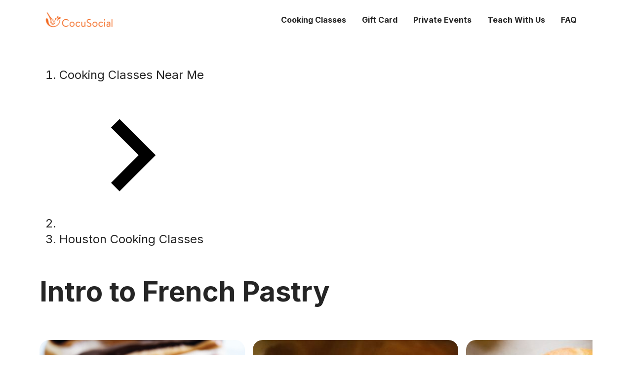

--- FILE ---
content_type: text/html;charset=UTF-8
request_url: https://cocusocial.com/newevent/Houston_Intro-to-French-Pastry_Aug-22
body_size: 10749
content:
<!DOCTYPE html><html lang="en"><head>
  <link rel="preconnect" href="https://fonts.gstatic.com/" crossorigin="anonymous">
  <link rel="stylesheet" as="style" onload="this.rel='stylesheet'" href="https://fonts.googleapis.com/css2?family=Inter:ital,wght@0,400;0,500;0,600;0,700;0,800;1,400&amp;display=swap">

  <meta charset="UTF-8">
  <meta name="referrer" content="no-referrer">
  <link rel="icon" type="image/svg+xml" href="/favicon.png">
  <meta name="viewport" content="width=device-width, initial-scale=1.0">
  <title>Intro to French Pastry Cooking Class in Houston</title>
  <!-- fb share meta -->
  <meta property="og:title" content="CocuSocial">
  <meta property="og:description" content=": Discover a different culinary experience">
  <meta property="og:image" content="https://www.cocusocial.com/assets/img/ccsocial-logo.png">
  <!-- End fb share meta -->
  <meta name="google-site-verification" content="5rv747PqdiyT67KrSmcbu_SRU_A6dJLxnj8agrYTxLg">

  <!-- Google Analytics -->
  
  <!-- End Google Analytics -->
  <!-- Google Tag Manager -->
  
  <!-- End Tag Manager -->
  <!-- Google tag (gtag.js) -->
  
  

  <!-- Mixpanel -->
  <!-- 
   -->
  <!-- End Mixpanel -->
  
  <link rel="stylesheet" href="/assets/index-76c0fcef.css">
<style data-emotion="css-global" data-s=""></style><style data-emotion="css-global" data-s=""></style><style data-emotion="css-global" data-s=""></style><style data-emotion="css-global" data-s=""></style><style data-emotion="css" data-s=""></style><link rel="canonical" href="https://cocusocial.com/newevent/Houston_Intro-to-French-Pastry_Aug-22" data-rh="true"><meta name="description" content="Be transported to Paris for an afternoon of learning the art of French Pastry!  In this memorable, hands-on class, you will learn the art of Pâte à Choux, known as Choux pastry. Choux has the reputation for being difficult, but it’s surprisingly simple! Our Pastry Chef Instructor will take you through a detailed demonstration, before you will be guided step-by-step in replicating how to make the perfect choux dough, piping, and baking to create Eclairs and Cream Puffs (Profiteroles)!  You will learn to make an easy vanilla and lemon curd for filling and decorating your desserts.  Master these easy recipes and you can make many pastries most bakers are scared to try! 
 No experience is required! We provide all the equipment and ingredients, most of which are easy to find at local markets if you don't already have them in your home kitchen. Our events are casual and meant to be fun and instructive, not hardcore. This class is designed to be just as fun for the cooking enthusiast who wants to be a part of every step as it is for the first-timer who's happier observing and assisting (or taste testing). Please arrive 15 minutes early so that class can start on time.  " data-rh="true"><meta rel="x-prerender-render-id" content="a015758e-def6-43db-bcf4-2bddac7c7005" />
			<meta rel="x-prerender-render-at" content="2026-01-27T22:41:04.690Z" /><meta rel="x-prerender-request-id" content="00c0375f-f3fc-4bd6-8655-48a178617fb9" />
      		<meta rel="x-prerender-request-at" content="2026-01-31T01:31:17.403Z" /></head>

<body><access-widget-ui data-acsb="" class="notranslate"></access-widget-ui><a href="https://accessibe.com/blog/knowledgebase/screen-reader-guide" target="_blank" rel="noopener" tabindex="-1" data-acsb="sr-trigger" data-acsb-sr-only="true" class="acsb-sr-only" style="position: absolute; width: 200px; height: 1px; margin-top: -1px; z-index: -1; border: 0px; top: 0px; left: 0px; overflow: hidden; outline: 0px;">Accessibility Screen-Reader Guide, Feedback, and Issue Reporting | New window</a><access-widget-ui data-acsb="skipLinks" class="notranslate"></access-widget-ui><access-widget-ui data-acsb="" class="notranslate"></access-widget-ui><access-widget-ui data-acsb="" class="notranslate"></access-widget-ui>
  <!-- Google Tag Manager (noscript) -->
  <noscript><iframe src="https://www.googletagmanager.com/ns.html?id=GTM-TNNNGS3" height="0" width="0"
      style="display:none;visibility:hidden"></iframe></noscript>
  <!-- End Google Tag Manager (noscript) -->
  <div id="root"><div class="flex flex-col min-h-100vh "><div class="fixed top-0 left-0 w-full z-1000" style="background-color: rgb(255, 255, 255);"><div class="h-80px container flex items-center justify-between"><div><a class="cursor-pointer" href="/"><img src="/assets/logo-color-642728b6.png" class="w-140px h-48px md:flex w-160px h-48px object-contain"></a></div><div class="flex items-center justify-end"><div class="items-center text-16px font-bold hidden xl:flex"><div><div aria-haspopup="true" class="mx-16px leading-50px cursor-pointer hover:text-[#FF6B00]">Cooking Classes</div></div><a class="mx-16px leading-50px cursor-pointer hover:text-primary " href="/gift-card">Gift Card</a><a class="mx-16px leading-50px cursor-pointer hover:text-primary " href="/private-event">Private Events</a><a class="mx-16px leading-50px cursor-pointer hover:text-primary " href="/become-partner-instructor">Teach With Us</a><a class="mx-16px leading-50px cursor-pointer hover:text-primary " href="/faq">FAQ</a></div><div class="hidden lg:flex"><svg class="MuiSvgIcon-root MuiSvgIcon-fontSizeMedium ml-16px cursor-pointer hover:text-[#FF6B00] css-vubbuv" focusable="false" aria-hidden="true" viewBox="0 0 24 24" data-testid="MenuOpenIcon"><path d="M3 18h13v-2H3zm0-5h10v-2H3zm0-7v2h13V6zm18 9.59L17.42 12 21 8.41 19.59 7l-5 5 5 5z"></path></svg></div><div class="flex lg:hidden"><svg class="MuiSvgIcon-root MuiSvgIcon-fontSizeMedium ml-16px cursor-pointer hover:text-[#FF6B00] !text-40px css-vubbuv" focusable="false" aria-hidden="true" viewBox="0 0 24 24" data-testid="MenuIcon"><path d="M3 18h18v-2H3zm0-5h18v-2H3zm0-7v2h18V6z"></path></svg></div></div></div></div><div class="flex-1"><div class="mt-80px"><div class="container text-14px leading-16px pt-16px md:py-32px md:text-24px md:leading-32px md:flex md:items-center md:justify-between"><nav class="MuiTypography-root MuiTypography-body1 MuiBreadcrumbs-root css-1n67ubh" aria-label="breadcrumb"><ol class="MuiBreadcrumbs-ol css-nhb8h9"><li class="MuiBreadcrumbs-li"><a class="MuiTypography-root MuiTypography-inherit MuiLink-root MuiLink-underlineHover css-10edtzh" href="/">Cooking Classes Near Me</a></li><li aria-hidden="true" class="MuiBreadcrumbs-separator css-3mf706"><svg class="MuiSvgIcon-root MuiSvgIcon-colorSecondary MuiSvgIcon-fontSizeMedium css-7lo6x9" focusable="false" aria-hidden="true" viewBox="0 0 24 24" data-testid="NavigateNextIcon"><path d="M10 6 8.59 7.41 13.17 12l-4.58 4.59L10 18l6-6z"></path></svg></li><li class="MuiBreadcrumbs-li"><a class="MuiTypography-root MuiTypography-inherit MuiLink-root MuiLink-underlineHover css-e8v85q" href="/cooking-classes/Houston">Houston Cooking Classes</a></li></ol></nav></div><div class="container text-18px leading-24px"><h1 class="text-40px leading-48px my-24px md:text-56px md:leading-68px md:mt-0 md:mb-64px font-bold">Intro to French Pastry</h1><div class="swiper swiper-initialized swiper-horizontal detail-swiper swiper-backface-hidden"><div class="swiper-wrapper"><div class="swiper-slide swiper-slide-active" style="width: 416px; margin-right: 16px;"><div class="pb-[100%]"><img src="https://dwqrfnl5pkyls.cloudfront.net/products/1704960068376-imgS1568665449768-Untitled%20design%20%2888%29.pngimgE" class="absolute top-0 left-0 w-full h-full object-cover rounded-20px"></div></div><div class="swiper-slide swiper-slide-next" style="width: 416px; margin-right: 16px;"><div class="pb-[100%]"><img src="https://dwqrfnl5pkyls.cloudfront.net/products/1704960068390-imgS41557YRFJTU1566C128B7A-190.jpgimgE" class="absolute top-0 left-0 w-full h-full object-cover rounded-20px"></div></div><div class="swiper-slide" style="width: 416px; margin-right: 16px;"><div class="pb-[100%]"><img src="https://dwqrfnl5pkyls.cloudfront.net/products/1704960082933-imgS41557YRFJTU1566C128B7A-homemade-cream-puffs-7-600x900.jpgimgE" class="absolute top-0 left-0 w-full h-full object-cover rounded-20px"></div></div><div class="swiper-slide" style="width: 416px; margin-right: 16px;"><div class="pb-[100%]"><img src="https://dwqrfnl5pkyls.cloudfront.net/products/1704960104347-imgS1570649926297-1570202171291-Webp.net-compress-image%20%281%29.jpgimgE" class="absolute top-0 left-0 w-full h-full object-cover rounded-20px"></div></div><div class="swiper-slide" style="width: 416px; margin-right: 16px;"><div class="pb-[100%]"><img src="https://dwqrfnl5pkyls.cloudfront.net/products/1704960125723-imgS41557YRFJTU1566C128B7A-Gougeres-2.jpgimgE" class="absolute top-0 left-0 w-full h-full object-cover rounded-20px"></div></div></div><div class="swiper-button-prev swiper-button-disabled"></div><div class="swiper-button-next"></div></div><div class="mt-24px flex flex-col md:flex-row md:items-start md:mt-80px"><div class="md:w-[calc(100%-496px)]"><div class="text-24px leading-28px md:text-32px md:leading-40px mb-24px font-bold">Description</div><div class="MuiCollapse-root MuiCollapse-vertical css-1y954hi" style="min-height: 130px;"><div class="MuiCollapse-wrapper MuiCollapse-vertical css-hboir5"><div class="MuiCollapse-wrapperInner MuiCollapse-vertical css-8atqhb"><style>p {margin: 0;} p + p{margin-top: 26px;}</style><div class="text-18px leading-26px"><p>Be transported to Paris for an afternoon of learning the art of French Pastry! <br> <br>In this memorable, hands-on class, you will learn the art of Pâte à Choux, known as Choux pastry. Choux has the reputation for being difficult, but it’s surprisingly simple! Our Pastry Chef Instructor will take you through a detailed demonstration, before you will be guided step-by-step in replicating how to make the perfect choux dough, piping, and baking to create Eclairs and Cream Puffs (Profiteroles)!  You will learn to make an easy vanilla and lemon curd for filling and decorating your desserts.  Master these easy recipes and you can make many pastries most bakers are scared to try! 
<br> <br>No experience is required! We provide all the equipment and ingredients, most of which are easy to find at local markets if you don’t already have them in your home kitchen. Our events are casual and meant to be fun and instructive, not hardcore. This class is designed to be just as fun for the cooking enthusiast who wants to be a part of every step as it is for the first-timer who’s happier observing and assisting (or taste testing).<br> <br>Please arrive 15 minutes early so that class can start on time.  </p></div></div></div></div><span class="MuiTypography-root MuiTypography-body1 css-8hk6bo">Read More</span><div class="text-24px leading-28px md:text-32px md:leading-40px mb-24px font-bold mt-64px">What this class looks like</div><div class="mt-24px grid grid-cols-2 gap-24px"><div class="bg-[#F4F3EF] rounded-20px px-24px py-16px flex items-center justify-between flex-col md:flex-row"><svg class="MuiSvgIcon-root MuiSvgIcon-fontSizeMedium css-8cqusc" focusable="false" aria-hidden="true" viewBox="0 0 24 24" data-testid="PeopleAltOutlinedIcon"><path d="M16.67 13.13C18.04 14.06 19 15.32 19 17v3h4v-3c0-2.18-3.57-3.47-6.33-3.87M15 12c2.21 0 4-1.79 4-4s-1.79-4-4-4c-.47 0-.91.1-1.33.24C14.5 5.27 15 6.58 15 8s-.5 2.73-1.33 3.76c.42.14.86.24 1.33.24m-6 0c2.21 0 4-1.79 4-4s-1.79-4-4-4-4 1.79-4 4 1.79 4 4 4m0-6c1.1 0 2 .9 2 2s-.9 2-2 2-2-.9-2-2 .9-2 2-2m0 7c-2.67 0-8 1.34-8 4v3h16v-3c0-2.66-5.33-4-8-4m6 5H3v-.99C3.2 16.29 6.3 15 9 15s5.8 1.29 6 2z"></path></svg><div class="text-18px leading-24px mt-16px md:mt-0"><div class="font-semibold text-center md:text-right">12 - 26</div><div class="mt-4px text-center">Group size</div></div></div><div class="bg-[#F4F3EF] rounded-20px px-24px py-16px flex items-center justify-between flex-col md:flex-row"><svg class="MuiSvgIcon-root MuiSvgIcon-fontSizeMedium css-8cqusc" focusable="false" aria-hidden="true" viewBox="0 0 24 24" data-testid="TimelapseOutlinedIcon"><path d="M16.24 7.75c-1.17-1.17-2.7-1.76-4.24-1.76v6l-4.24 4.24c2.34 2.34 6.14 2.34 8.49 0 2.34-2.34 2.34-6.14-.01-8.48M12 1.99c-5.52 0-10 4.48-10 10s4.48 10 10 10 10-4.48 10-10-4.48-10-10-10m0 18c-4.42 0-8-3.58-8-8s3.58-8 8-8 8 3.58 8 8-3.58 8-8 8"></path></svg><div class="text-18px leading-24px mt-16px md:mt-0"><div class="font-semibold text-center md:text-right">2 hours</div><div class="mt-4px text-center">Duration</div></div></div><div class="bg-[#F4F3EF] rounded-20px px-24px py-16px flex items-center justify-between flex-col md:flex-row"><svg class="MuiSvgIcon-root MuiSvgIcon-fontSizeMedium css-8cqusc" focusable="false" aria-hidden="true" viewBox="0 0 24 24" data-testid="CardMembershipOutlinedIcon"><path d="M20 2H4c-1.11 0-2 .89-2 2v11c0 1.11.89 2 2 2h4v5l4-2 4 2v-5h4c1.11 0 2-.89 2-2V4c0-1.11-.89-2-2-2m0 13H4v-2h16zm0-5H4V4h16z"></path></svg><div class="text-18px leading-24px mt-16px md:mt-0"><div class="font-semibold text-center md:text-right">All Level</div><div class="mt-4px text-center">Class level</div></div></div><div class="bg-[#F4F3EF] rounded-20px px-24px py-16px flex items-center justify-between flex-col md:flex-row"><svg class="MuiSvgIcon-root MuiSvgIcon-fontSizeMedium css-8cqusc" focusable="false" aria-hidden="true" viewBox="0 0 24 24" data-testid="MicrowaveOutlinedIcon"><path d="M20 4H4c-1.1 0-2 .9-2 2v12c0 1.1.9 2 2 2h16c1.1 0 2-.9 2-2V6c0-1.1-.9-2-2-2M4 6h10v12H4zm16 12h-4V6h4zm-1-9h-2V7h2zm-1 4c-.55 0-1-.45-1-1s.45-1 1-1 1 .45 1 1-.45 1-1 1m0 4c-.55 0-1-.45-1-1s.45-1 1-1 1 .45 1 1-.45 1-1 1m-7.75-1c-.79 0-1.37-.38-1.79-.66-.33-.22-.52-.34-.71-.34-.37 0-.8.41-.95.61l-1.42-1.42c.35-.4 1.21-1.19 2.37-1.19.8 0 1.39.39 1.81.67.31.21.51.33.69.33.37 0 .8-.41.95-.61l1.42 1.42c-.36.4-1.21 1.19-2.37 1.19m0-5c-.79 0-1.37-.38-1.79-.66-.33-.22-.52-.34-.71-.34-.37 0-.8.41-.95.61L5.37 9.19C5.73 8.79 6.59 8 7.75 8c.8 0 1.39.39 1.81.67.31.21.51.33.69.33.37 0 .8-.41.95-.61l1.42 1.42c-.36.4-1.21 1.19-2.37 1.19"></path></svg><div class="text-18px leading-24px mt-16px md:mt-0"><div class="font-semibold text-center md:text-right">We provide</div><div class="mt-4px text-center hidden md:block">Equipment and ingredients</div><div class="mt-4px text-center block md:hidden">Tools</div></div></div></div><div class="text-24px leading-28px md:text-32px md:leading-40px mb-24px font-bold mt-64px">Any dietary restrictions</div><div class="grid grid-cols-1 md:grid-cols-2 gap-x-24px gap-y-16px mt-24px"><div class="flex items-center"><svg class="MuiSvgIcon-root MuiSvgIcon-fontSizeMedium css-8cqusc" focusable="false" aria-hidden="true" viewBox="0 0 24 24" data-testid="RadioButtonUncheckedOutlinedIcon"><path d="M12 2C6.48 2 2 6.48 2 12s4.48 10 10 10 10-4.48 10-10S17.52 2 12 2m0 18c-4.42 0-8-3.58-8-8s3.58-8 8-8 8 3.58 8 8-3.58 8-8 8"></path></svg><div class="ml-10px text-18px font-semibold leading-24px">Vegetarian friendly</div></div><div class="flex items-center"><svg class="MuiSvgIcon-root MuiSvgIcon-fontSizeMedium css-8cqusc" focusable="false" aria-hidden="true" viewBox="0 0 24 24" data-testid="RadioButtonUncheckedOutlinedIcon"><path d="M12 2C6.48 2 2 6.48 2 12s4.48 10 10 10 10-4.48 10-10S17.52 2 12 2m0 18c-4.42 0-8-3.58-8-8s3.58-8 8-8 8 3.58 8 8-3.58 8-8 8"></path></svg><div class="ml-10px text-18px font-semibold leading-24px">Nut free</div></div><div class="flex items-center"><svg class="MuiSvgIcon-root MuiSvgIcon-fontSizeMedium css-8cqusc" focusable="false" aria-hidden="true" viewBox="0 0 24 24" data-testid="RadioButtonUncheckedOutlinedIcon"><path d="M12 2C6.48 2 2 6.48 2 12s4.48 10 10 10 10-4.48 10-10S17.52 2 12 2m0 18c-4.42 0-8-3.58-8-8s3.58-8 8-8 8 3.58 8 8-3.58 8-8 8"></path></svg><div class="ml-10px text-18px font-semibold leading-24px">Gluten free</div></div><div class="flex items-center"><svg class="MuiSvgIcon-root MuiSvgIcon-fontSizeMedium css-8cqusc" focusable="false" aria-hidden="true" viewBox="0 0 24 24" data-testid="RadioButtonUncheckedOutlinedIcon"><path d="M12 2C6.48 2 2 6.48 2 12s4.48 10 10 10 10-4.48 10-10S17.52 2 12 2m0 18c-4.42 0-8-3.58-8-8s3.58-8 8-8 8 3.58 8 8-3.58 8-8 8"></path></svg><div class="ml-10px text-18px font-semibold leading-24px">Kosher friendly</div></div><div class="flex items-center"><svg class="MuiSvgIcon-root MuiSvgIcon-fontSizeMedium css-8cqusc" focusable="false" aria-hidden="true" viewBox="0 0 24 24" data-testid="RadioButtonUncheckedOutlinedIcon"><path d="M12 2C6.48 2 2 6.48 2 12s4.48 10 10 10 10-4.48 10-10S17.52 2 12 2m0 18c-4.42 0-8-3.58-8-8s3.58-8 8-8 8 3.58 8 8-3.58 8-8 8"></path></svg><div class="ml-10px text-18px font-semibold leading-24px">Dairy free</div></div><div class="flex items-center"><svg class="MuiSvgIcon-root MuiSvgIcon-fontSizeMedium css-8cqusc" focusable="false" aria-hidden="true" viewBox="0 0 24 24" data-testid="CheckCircleOutlineOutlinedIcon"><path d="M12 2C6.48 2 2 6.48 2 12s4.48 10 10 10 10-4.48 10-10S17.52 2 12 2m0 18c-4.41 0-8-3.59-8-8s3.59-8 8-8 8 3.59 8 8-3.59 8-8 8m4.59-12.42L10 14.17l-2.59-2.58L6 13l4 4 8-8z"></path></svg><div class="ml-10px text-18px font-semibold leading-24px">Fish free</div></div><div class="flex items-center"><svg class="MuiSvgIcon-root MuiSvgIcon-fontSizeMedium css-8cqusc" focusable="false" aria-hidden="true" viewBox="0 0 24 24" data-testid="RadioButtonUncheckedOutlinedIcon"><path d="M12 2C6.48 2 2 6.48 2 12s4.48 10 10 10 10-4.48 10-10S17.52 2 12 2m0 18c-4.42 0-8-3.58-8-8s3.58-8 8-8 8 3.58 8 8-3.58 8-8 8"></path></svg><div class="ml-10px text-18px font-semibold leading-24px">Egg free</div></div><div class="flex items-center"><svg class="MuiSvgIcon-root MuiSvgIcon-fontSizeMedium css-8cqusc" focusable="false" aria-hidden="true" viewBox="0 0 24 24" data-testid="CheckCircleOutlineOutlinedIcon"><path d="M12 2C6.48 2 2 6.48 2 12s4.48 10 10 10 10-4.48 10-10S17.52 2 12 2m0 18c-4.41 0-8-3.59-8-8s3.59-8 8-8 8 3.59 8 8-3.59 8-8 8m4.59-12.42L10 14.17l-2.59-2.58L6 13l4 4 8-8z"></path></svg><div class="ml-10px text-18px font-semibold leading-24px">Shellfish free</div></div><div class="flex items-center"><svg class="MuiSvgIcon-root MuiSvgIcon-fontSizeMedium css-8cqusc" focusable="false" aria-hidden="true" viewBox="0 0 24 24" data-testid="RadioButtonUncheckedOutlinedIcon"><path d="M12 2C6.48 2 2 6.48 2 12s4.48 10 10 10 10-4.48 10-10S17.52 2 12 2m0 18c-4.42 0-8-3.58-8-8s3.58-8 8-8 8 3.58 8 8-3.58 8-8 8"></path></svg><div class="ml-10px text-18px font-semibold leading-24px">Vegan friendly</div></div></div><div class="text-24px leading-28px md:text-32px md:leading-40px mb-24px font-bold mt-64px">Meet your chef instructor</div><div class="mt-24px flex"><div class="MuiAvatar-root MuiAvatar-circular MuiAvatar-colorDefault css-c5fb7j"><svg class="MuiSvgIcon-root MuiSvgIcon-fontSizeMedium MuiAvatar-fallback css-13y7ul3" focusable="false" aria-hidden="true" viewBox="0 0 24 24" data-testid="PersonIcon"><path d="M12 12c2.21 0 4-1.79 4-4s-1.79-4-4-4-4 1.79-4 4 1.79 4 4 4zm0 2c-2.67 0-8 1.34-8 4v2h16v-2c0-2.66-5.33-4-8-4z"></path></svg></div><div class="ml-24px"><div class="mb-8px text-18px leading-26px"><div class="MuiCollapse-root MuiCollapse-vertical css-1y954hi" style="min-height: 130px;"><div class="MuiCollapse-wrapper MuiCollapse-vertical css-hboir5"><div class="MuiCollapse-wrapperInner MuiCollapse-vertical css-8atqhb"><style>p {margin: 0;} p + p{margin-top: 26px;}</style><div class="text-18px leading-26px">Chef Ashley grew up in a large Italian family, where cooking was the center of their lives. At the age of 15, she was working her very first job in a sushi restaurant in Los Angeles. She graduated with honors from the Art Institute of Austin before moving on to become the sous chef of multiple country clubs.  Chef Ashley still travels regularly to hone her craft and learn more about food, culture, and how those two intersect.  Her sole goal in life is to teach people not only how to make food, but to remind them that a meal is never just a meal. It's how people come together. </div></div></div></div><span class="MuiTypography-root MuiTypography-body1 css-8hk6bo">Read More</span></div><div class="flex"><a class="MuiTypography-root MuiTypography-inherit MuiLink-root MuiLink-underlineAlways flex items-center css-yyjzj9" href="/cooking-classes/Houston/chefs/Ashley/9x6aFBcq9"><span>View all experiences hosted by Chef Ashley</span><svg class="MuiSvgIcon-root MuiSvgIcon-fontSizeMedium css-vubbuv" focusable="false" aria-hidden="true" viewBox="0 0 24 24" data-testid="ChevronRightRoundedIcon"><path d="M9.29 6.71c-.39.39-.39 1.02 0 1.41L13.17 12l-3.88 3.88c-.39.39-.39 1.02 0 1.41.39.39 1.02.39 1.41 0l4.59-4.59c.39-.39.39-1.02 0-1.41L10.7 6.7c-.38-.38-1.02-.38-1.41.01"></path></svg></a></div></div></div><div class="text-24px leading-28px md:text-32px md:leading-40px mb-24px font-bold mt-64px">Where the class will be</div><div class="bg-[#F4F3EF] rounded-20px overflow-hidden"><div class="rounded-20px" style="height: 400px; width: 100%;"><div class="relative h-full w-full"><iframe width="100%" height="100%" loading="lazy" src="https://www.google.com/maps/embed/v1/place?key=AIzaSyBi-7G31en8jgPohj-VZV3e4Zx3josh6LI&amp;language=en&amp;q=AC+Hotel+by+Marriott+Houston+Downtown+(723+Main+Street,+Houston,+TX+77002)&amp;center=29.7584982,-95.3633897"></iframe></div></div><div class="p-16px flex items-center"><div class="MuiAvatar-root MuiAvatar-circular MuiAvatar-colorDefault css-1jpk7z6"><svg class="MuiSvgIcon-root MuiSvgIcon-fontSizeMedium MuiAvatar-fallback css-13y7ul3" focusable="false" aria-hidden="true" viewBox="0 0 24 24" data-testid="PersonIcon"><path d="M12 12c2.21 0 4-1.79 4-4s-1.79-4-4-4-4 1.79-4 4 1.79 4 4 4zm0 2c-2.67 0-8 1.34-8 4v2h16v-2c0-2.66-5.33-4-8-4z"></path></svg></div><div><div class="text-18px leading-24px font-semibold">AC Hotel by Marriott Houston Downtown</div><div class="text-18px leading-24px mt-4px">723 Main Street, Houston, TX 77002</div></div></div></div><div class="mt-24px mb-8px"><div class="MuiCollapse-root MuiCollapse-vertical css-1y954hi" style="min-height: 130px;"><div class="MuiCollapse-wrapper MuiCollapse-vertical css-hboir5"><div class="MuiCollapse-wrapperInner MuiCollapse-vertical css-8atqhb"><style>p {margin: 0;} p + p{margin-top: 26px;}</style><div class="text-18px leading-26px">Ideally situated near the Midtown area and attractions like Minute Maid Park, our hotel is tailor-made for creative, entrepreneurial spirits looking to focus, be present and connect with others. Modern guest rooms are designed with clean lines and a neutral color palette and feature complimentary Wi-Fi, plush beds, TVs with streaming capabilities and premium toiletries in the bathroom. Begin your day with a European breakfast at AC Kitchen or visit the AC Lounge nightly for tapas and drinks. A 24-hour fitness center enables you to keep healthy during your downtown hotel stay, and an on-site business center enables you to handle work-related tasks with ease.</div></div></div></div><span class="MuiTypography-root MuiTypography-body1 css-8hk6bo">Read More</span></div><div class="flex"><a class="MuiTypography-root MuiTypography-inherit MuiLink-root MuiLink-underlineAlways flex items-center css-yyjzj9" href="/cooking-classes/Houston/venues/Central-Business-District/JzRBfXzh_"><span>View all experiences hosted here</span><svg class="MuiSvgIcon-root MuiSvgIcon-fontSizeMedium css-vubbuv" focusable="false" aria-hidden="true" viewBox="0 0 24 24" data-testid="ChevronRightRoundedIcon"><path d="M9.29 6.71c-.39.39-.39 1.02 0 1.41L13.17 12l-3.88 3.88c-.39.39-.39 1.02 0 1.41.39.39 1.02.39 1.41 0l4.59-4.59c.39-.39.39-1.02 0-1.41L10.7 6.7c-.38-.38-1.02-.38-1.41.01"></path></svg></a></div><div class="text-24px leading-28px md:text-32px md:leading-40px mb-24px font-bold mt-64px">Guest requirement</div><div class="mt-24px">The nature of our classes are set up so that booking parties will work together during class, sharing both ingredients and equipment. Outside drinks are not allowed and drinks are NOT included in the ticket price.  Drinks will be available for purchase at the bar. 21+ only. </div><div class="text-24px leading-28px md:text-32px md:leading-40px mb-24px font-bold mt-64px">Cancellation policy</div><div class="mt-24px"><span class="mr-6px">Reschedule request have to be made at least 48 hours before the class for groups of less than 6 people and 14 days for groups of 6 people or more. Cancellations are not permitted and tickets are non-refundable.</span><a class="MuiTypography-root MuiTypography-inherit MuiLink-root MuiLink-underlineAlways css-1dusu6u" href="https://cocusocial.com/terms-of-use" target="_blank" rel="noreferrer">See terms and policy.</a></div></div><div class="hidden md:block sticky top-100px"><div class="w-full h-full md:w-432px md:h-auto md:ml-64px flex flex-col"><div class="block md:hidden pt-24px px-24px pb-16px flex items-center"><button class="MuiButtonBase-root MuiIconButton-root MuiIconButton-colorSecondary MuiIconButton-sizeMedium css-1r5ivae" tabindex="0" type="button"><svg class="MuiSvgIcon-root MuiSvgIcon-fontSizeMedium css-vubbuv" focusable="false" aria-hidden="true" viewBox="0 0 24 24" data-testid="KeyboardArrowLeftRoundedIcon"><path d="M14.71 15.88 10.83 12l3.88-3.88c.39-.39.39-1.02 0-1.41a.9959.9959 0 0 0-1.41 0L8.71 11.3c-.39.39-.39 1.02 0 1.41l4.59 4.59c.39.39 1.02.39 1.41 0 .38-.39.39-1.03 0-1.42"></path></svg><span class="MuiTouchRipple-root css-w0pj6f"></span></button><div class="mx-auto text-24px leading-28px font-bold pr-32px">Select dates</div></div><div class="px-24px py-40px bg-[#E5DBCE] flex-1 md:rounded-20px"><div class="items-end mb-24px hidden md:flex"><div class="text-32px leading-40px font-extrabold">$59</div><div class="ml-6px text-[#757575] line-through mb-3px">$84</div><div class="ml-8px mb-3px">/ Person</div></div><div class="mb-4px text-18px leading-30px font-semibold">Date and Time</div><div class="MuiFormControl-root MuiFormControl-fullWidth MuiTextField-root css-feqhe6"><div class="MuiInputBase-root MuiOutlinedInput-root MuiInputBase-colorPrimary Mui-disabled MuiInputBase-fullWidth MuiInputBase-formControl css-1kvw123"><div role="combobox" aria-controls=":r5:" aria-disabled="true" aria-expanded="false" aria-haspopup="listbox" aria-labelledby=":r4:" id=":r4:" class="MuiSelect-select MuiSelect-outlined Mui-disabled MuiInputBase-input MuiOutlinedInput-input Mui-disabled css-1h0v6s4"><span class="notranslate">​</span></div><input aria-invalid="false" aria-hidden="true" tabindex="-1" disabled="" class="MuiSelect-nativeInput css-1k3x8v3" placeholder="Date and Time" value="Houston_Intro-to-French-Pastry_Aug-22"><svg class="MuiSvgIcon-root MuiSvgIcon-fontSizeMedium MuiSelect-icon MuiSelect-iconOutlined Mui-disabled css-1636szt" focusable="false" aria-hidden="true" viewBox="0 0 24 24" data-testid="ArrowDropDownIcon"><path d="M7 10l5 5 5-5z"></path></svg><fieldset aria-hidden="true" class="MuiOutlinedInput-notchedOutline css-igs3ac"><legend class="css-ihdtdm"><span class="notranslate">​</span></legend></fieldset></div></div><div class="mt-24px mb-4px text-18px leading-30px font-semibold">Number of guests</div><div class="MuiFormControl-root MuiFormControl-fullWidth MuiTextField-root css-feqhe6"><div class="MuiInputBase-root MuiOutlinedInput-root MuiInputBase-colorPrimary MuiInputBase-fullWidth MuiInputBase-formControl css-1kvw123"><div tabindex="0" role="combobox" aria-controls=":r7:" aria-expanded="false" aria-haspopup="listbox" aria-labelledby=":r6:" id=":r6:" class="MuiSelect-select MuiSelect-outlined MuiInputBase-input MuiOutlinedInput-input css-1h0v6s4">1 guest</div><input aria-invalid="false" aria-hidden="true" tabindex="-1" class="MuiSelect-nativeInput css-1k3x8v3" placeholder="Number of guests" value="1"><svg class="MuiSvgIcon-root MuiSvgIcon-fontSizeMedium MuiSelect-icon MuiSelect-iconOutlined css-1636szt" focusable="false" aria-hidden="true" viewBox="0 0 24 24" data-testid="ArrowDropDownIcon"><path d="M7 10l5 5 5-5z"></path></svg><fieldset aria-hidden="true" class="MuiOutlinedInput-notchedOutline css-igs3ac"><legend class="css-ihdtdm"><span class="notranslate">​</span></legend></fieldset></div></div><div class="mt-24px text-18px leading-30px font-semibold">📍AC Hotel by Marriott Houston Downtown (723 Main Street, Houston, TX 77002)</div><div class="hidden md:block mt-24px"><button class="MuiButtonBase-root MuiButton-root MuiLoadingButton-root MuiButton-contained MuiButton-containedPrimary MuiButton-sizeMedium MuiButton-containedSizeMedium MuiButton-colorPrimary MuiButton-disableElevation MuiButton-fullWidth MuiButton-root MuiLoadingButton-root MuiButton-contained MuiButton-containedPrimary MuiButton-sizeMedium MuiButton-containedSizeMedium MuiButton-colorPrimary MuiButton-disableElevation MuiButton-fullWidth css-1ryylo2" tabindex="0" type="button" id=":r8:">Book Now<span class="MuiTouchRipple-root css-w0pj6f"></span></button></div><div class="mt-24px flex items-center md:justify-center"><a href="https://www.facebook.com/sharer/sharer.php?u=https://cocusocial.com/newevent/Houston_Intro-to-French-Pastry_Aug-22&amp;amp;src=sdkpreparse" target="_blank" rel="noreferrer" class="flex items-center justify-center sibling:ml-16px" style="background-color: white; width: 48px; height: 48px; border-radius: 48px;"><img class="w-2/5 h-2/5 object-contain" src="/assets/facebook-0aeb0fb1.svg" alt=""></a><a href="https://twitter.com/intent/tweet?text=Intro%20to%20French%20Pastry%20-%20CocuSocial - https://cocusocial.com/newevent/Houston_Intro-to-French-Pastry_Aug-22" target="_blank" rel="noreferrer" class="flex items-center justify-center sibling:ml-16px" style="background-color: white; width: 48px; height: 48px; border-radius: 48px;"><img class="w-2/5 h-2/5 object-contain" src="/assets/twitter-ddba3101.svg" alt=""></a></div></div><div class="w-full bg-white px-24px py-16px flex items-center justify-between block md:hidden"><div class="flex items-end"><div class="text-32px leading-40px font-extrabold">$59</div><div class="ml-6px text-[#757575] line-through mb-3px">$84</div><div class="ml-8px mb-3px">/ Person</div></div><button class="MuiButtonBase-root MuiButton-root MuiLoadingButton-root MuiButton-contained MuiButton-containedPrimary MuiButton-sizeMedium MuiButton-containedSizeMedium MuiButton-colorPrimary MuiButton-disableElevation MuiButton-root MuiLoadingButton-root MuiButton-contained MuiButton-containedPrimary MuiButton-sizeMedium MuiButton-containedSizeMedium MuiButton-colorPrimary MuiButton-disableElevation css-1iqs4ng" tabindex="0" type="button" id=":r9:">Book Now<span class="MuiTouchRipple-root css-w0pj6f"></span></button></div></div></div></div><div class="text-40px leading-48px mt-64px mb-24px md:text-56px md:leading-68px md:mt-80px md:mb-40px font-bold text-center">You may also like</div><div class="grid grid-cols-1 gap-40px md:grid-cols-2 lg:grid-cols-3 lg:gap-x-24px lg:gap-y-40px xl:grid-cols-4 mb-80px"><a class="rounded-20px relative" href="/newevent/Houston_Handmade-Ravioli_2026-Feb-19" target="_blank"><div class="absolute right-22px top-16px z-1 cursor-pointer" id="addWait"><img class="w-32px h-32px" src="/assets/favorite-e2535dc7.svg" alt=""></div><div class="w-full pb-[93%] relative overflow-hidden rounded-20px"><img class="absolute top-0 left-0 w-full h-full object-cover" src="https://dwqrfnl5pkyls.cloudfront.net/products/1720572534837-imgSUntitled%20design%20%285%29%20copy.pngimgE" alt=""></div><div class="mt-4px flex flex-wrap text-12px leading-14px font-medium"><div class="rounded-22px px-8px py-4px text-white bg-[#6E41D7] mr-8px mt-8px">4 seats left</div></div><div class="flex items-center justify-between mt-12px"><div class="text-16px font-medium leading-19px">Feb 19, Thu 6:30 PM</div><div class="flex items-center"><svg class="MuiSvgIcon-root MuiSvgIcon-fontSizeMedium !w-18px !h-18px mr-2px css-vubbuv" focusable="false" aria-hidden="true" viewBox="0 0 24 24" data-testid="StarIcon"><path d="M12 17.27 18.18 21l-1.64-7.03L22 9.24l-7.19-.61L12 2 9.19 8.63 2 9.24l5.46 4.73L5.82 21z"></path></svg>4.8(4)</div></div><div class="mt-8px text-16px leading-24px tracking-1px font-bold line-clamp-2">Handmade Ravioli</div><div class="my-8px text-16px leading-19px text-[#040608]">📍Downtown</div><div class="flex items-center"><div class="MuiAvatar-root MuiAvatar-circular MuiAvatar-colorDefault css-14h0289">C</div><div class="flex-1 ml-8px">Chef Paola</div><div class="flex items-end"><div class="text-20px leading-34px font-bold">$59</div><div class="ml-6px text-[#B1B1B1] text-14px leading-22px line-through mb-5px">$84</div></div></div></a><a class="rounded-20px relative" href="/newevent/Houston_The-Art-of-Sushi-Making_2026-Feb-5" target="_blank"><div class="absolute right-22px top-16px z-1 cursor-pointer" id="addWait"><img class="w-32px h-32px" src="/assets/favorite-e2535dc7.svg" alt=""></div><div class="w-full pb-[93%] relative overflow-hidden rounded-20px"><img class="absolute top-0 left-0 w-full h-full object-cover" src="https://dwqrfnl5pkyls.cloudfront.net/products/1582297977189-1577117295840-1574890705072-1572446475503-1572381938901-Untitled%20design%20%2825%29.png" alt=""></div><div class="flex items-center justify-between mt-12px"><div class="text-16px font-medium leading-19px">Feb 5, Thu 6:30 PM</div><div class="flex items-center"><svg class="MuiSvgIcon-root MuiSvgIcon-fontSizeMedium !w-18px !h-18px mr-2px css-vubbuv" focusable="false" aria-hidden="true" viewBox="0 0 24 24" data-testid="StarIcon"><path d="M12 17.27 18.18 21l-1.64-7.03L22 9.24l-7.19-.61L12 2 9.19 8.63 2 9.24l5.46 4.73L5.82 21z"></path></svg>4.6(11)</div></div><div class="mt-8px text-16px leading-24px tracking-1px font-bold line-clamp-2">The Art of Sushi Making</div><div class="my-8px text-16px leading-19px text-[#040608]">📍Oak Forest</div><div class="flex items-center"><div class="MuiAvatar-root MuiAvatar-circular MuiAvatar-colorDefault css-14h0289">C</div><div class="flex-1 ml-8px">Chef Paola</div><div class="flex items-end"><div class="text-20px leading-34px font-bold">$59</div><div class="ml-6px text-[#B1B1B1] text-14px leading-22px line-through mb-5px">$84</div></div></div></a><a class="rounded-20px relative" href="/newevent/Houston_Handmade-Dumplings_2026-Feb-3" target="_blank"><div class="absolute right-22px top-16px z-1 cursor-pointer" id="addWait"><img class="w-32px h-32px" src="/assets/favorite-e2535dc7.svg" alt=""></div><div class="w-full pb-[93%] relative overflow-hidden rounded-20px"><img class="absolute top-0 left-0 w-full h-full object-cover" src="https://dwqrfnl5pkyls.cloudfront.net/products/1761080732330-Screenshot%202025-10-21%20at%204.05.19%E2%80%AFPM.png" alt=""></div><div class="flex items-center justify-between mt-12px"><div class="text-16px font-medium leading-19px">Feb 17, Tue 6:30 PM</div><div class="flex items-center"><svg class="MuiSvgIcon-root MuiSvgIcon-fontSizeMedium !w-18px !h-18px mr-2px css-vubbuv" focusable="false" aria-hidden="true" viewBox="0 0 24 24" data-testid="StarIcon"><path d="M12 17.27 18.18 21l-1.64-7.03L22 9.24l-7.19-.61L12 2 9.19 8.63 2 9.24l5.46 4.73L5.82 21z"></path></svg>5.0</div></div><div class="mt-8px text-16px leading-24px tracking-1px font-bold line-clamp-2">Handmade Dumplings</div><div class="my-8px text-16px leading-19px text-[#040608]">📍Porter</div><div class="flex items-center"><div class="MuiAvatar-root MuiAvatar-circular MuiAvatar-colorDefault css-14h0289">C</div><div class="flex-1 ml-8px">Chef Brandon</div><div class="flex items-end"><div class="text-20px leading-34px font-bold">$59</div><div class="ml-6px text-[#B1B1B1] text-14px leading-22px line-through mb-5px">$84</div></div></div></a><a class="rounded-20px relative" href="/newevent/Houston_Classic-French-Macaron_2026-Jan-31" target="_blank"><div class="absolute right-22px top-16px z-1 cursor-pointer" id="addWait"><img class="w-32px h-32px" src="/assets/favorite-e2535dc7.svg" alt=""></div><div class="w-full pb-[93%] relative overflow-hidden rounded-20px"><img class="absolute top-0 left-0 w-full h-full object-cover" src="https://dwqrfnl5pkyls.cloudfront.net/products/1670482055935-imgSMacaron.pngimgE" alt=""></div><div class="flex items-center justify-between mt-12px"><div class="text-16px font-medium leading-19px">Jan 31, Sat 6:00 PM</div><div class="flex items-center"><svg class="MuiSvgIcon-root MuiSvgIcon-fontSizeMedium !w-18px !h-18px mr-2px css-vubbuv" focusable="false" aria-hidden="true" viewBox="0 0 24 24" data-testid="StarIcon"><path d="M12 17.27 18.18 21l-1.64-7.03L22 9.24l-7.19-.61L12 2 9.19 8.63 2 9.24l5.46 4.73L5.82 21z"></path></svg>5.0</div></div><div class="mt-8px text-16px leading-24px tracking-1px font-bold line-clamp-2">Classic French Macaron</div><div class="my-8px text-16px leading-19px text-[#040608]">📍Central Business District</div><div class="flex items-center"><div class="MuiAvatar-root MuiAvatar-circular MuiAvatar-colorDefault css-14h0289">C</div><div class="flex-1 ml-8px">Chef Sparkle</div><div class="flex items-end"><div class="text-20px leading-34px font-bold">$59</div><div class="ml-6px text-[#B1B1B1] text-14px leading-22px line-through mb-5px">$84</div></div></div></a></div></div><div class="md:hidden fixed bottom-0 left-0 w-full bg-white px-24px py-16px flex items-center justify-between border-t border-solid border-[#EDEDED]"><div class="flex items-end"><div class="text-32px leading-40px font-extrabold">$59</div><div class="ml-6px text-[#757575] line-through mb-3px">$84</div><div class="ml-8px mb-3px">/ Person</div></div><button class="MuiButtonBase-root MuiButton-root MuiButton-contained MuiButton-containedPrimary MuiButton-sizeMedium MuiButton-containedSizeMedium MuiButton-colorPrimary MuiButton-disableElevation MuiButton-root MuiButton-contained MuiButton-containedPrimary MuiButton-sizeMedium MuiButton-containedSizeMedium MuiButton-colorPrimary MuiButton-disableElevation css-1t847c2" tabindex="0" type="button">Show dates<span class="MuiTouchRipple-root css-w0pj6f"></span></button></div></div></div><div><div class="bg-[#F4F3EF]"><div class="container py-80px"><div class="grid grid-cols-1 md:grid-cols-3 gap-30px"><div><div class="text-24px leading-28px font-bold mb-24px">CocuSocial</div><div class="flex flex-col items-start"><a href="/gift-card" class="sibling:mt-8px text-18px leading-24px hover:underline">Gift card</a><a href="/private-event" class="sibling:mt-8px text-18px leading-24px hover:underline">Private events</a><a href="https://careers.smartrecruiters.com/CocuSocial" class="sibling:mt-8px text-18px leading-24px hover:underline">Career</a><a href="/blog" class="sibling:mt-8px text-18px leading-24px hover:underline">Blog</a><a href="/sitemap" class="sibling:mt-8px text-18px leading-24px hover:underline">Sitemap</a></div></div><div><div class="text-24px leading-28px font-bold mb-24px">Partner with us</div><div class="flex flex-col items-start"><a href="/become-partner-venue" class="sibling:mt-8px text-18px leading-24px hover:underline">Be a partner restaurant</a><a href="/become-partner-instructor" class="sibling:mt-8px text-18px leading-24px hover:underline">Become a chef instructor</a><a href="/partner/login" class="sibling:mt-8px text-18px leading-24px hover:underline">Partner login</a></div></div><div><div class="text-24px leading-28px font-bold mb-24px">Contact us</div><div class="flex flex-col items-start"><a href="/faq" class="sibling:mt-8px text-18px leading-24px hover:underline">FAQ</a><a href="mailto:hello@cocusocial.com" class="sibling:mt-8px text-18px leading-24px hover:underline">Email: hello@cocusocial.com</a><button class="foot-bottom-link mt-8px text-18px leading-24px hover:underline" data-acsb-custom-trigger="true"><span data-acsb-custom-trigger="true">Accessibility</span></button></div></div></div><div class="grid grid-cols-1 md:grid-cols-3 gap-30px mt-40px"><div class="w-full col-start-1 col-end-3"><div class="text-24px leading-28px font-bold mb-24px">Sign up for CocuSocial emails!</div><div class="flex w-full"><div class="w-full flex flex-col md:flex-row md:items-center"><div class="flex items-center overflow-hidden h-64px py-8px pl-24px pr-24px bg-white rounded-full w-full md:rounded-none md:rounded-l-full md:pr-0 md:w-auto"><div class="MuiInputBase-root MuiInputBase-colorPrimary css-zehsh0"><div tabindex="0" role="combobox" aria-controls=":r3:" aria-expanded="false" aria-haspopup="listbox" class="MuiSelect-select MuiSelect-outlined MuiInputBase-input css-7dt43e"><p class="MuiTypography-root MuiTypography-body1 css-1xbpaix">Select your city</p></div><input aria-invalid="false" aria-hidden="true" tabindex="-1" class="MuiSelect-nativeInput css-1k3x8v3" value=""><svg class="MuiSvgIcon-root MuiSvgIcon-fontSizeMedium MuiSelect-icon MuiSelect-iconOutlined css-1636szt" focusable="false" aria-hidden="true" viewBox="0 0 24 24" data-testid="ArrowDropDownIcon"><path d="M7 10l5 5 5-5z"></path></svg></div></div><div class="h-64px pl-16px pr-24px bg-white hidden md:flex items-center"><div class="h-24px w-1px bg-[#A4A4A4]"></div></div><div class="flex items-center overflow-hidden h-64px py-8px pl-16px pr-16px bg-white rounded-full mt-8px md:rounded-none md:rounded-r-full md:pl-0 md:mt-0 flex-1"><div class="MuiInputBase-root MuiInput-root MuiInputBase-colorPrimary flex-1 css-a9sshg"><input placeholder="Enter your email" type="text" class="MuiInputBase-input MuiInput-input css-1k2w66t" value=""></div><div class="bg-[#FF6B00] w-48px h-48px rounded-full flex items-center justify-center cursor-pointer"><svg class="MuiSvgIcon-root MuiSvgIcon-fontSizeMedium text-white css-vubbuv" focusable="false" aria-hidden="true" viewBox="0 0 24 24" data-testid="SendTwoToneIcon"><path d="m4 8.25 7.51 1-7.5-3.22zm.01 9.72 7.5-3.22-7.51 1z" opacity=".3"></path><path d="M2.01 3 2 10l15 2-15 2 .01 7L23 12zM4 8.25V6.03l7.51 3.22zm.01 9.72v-2.22l7.51-1z"></path></svg></div></div></div></div></div><div><div class="text-24px leading-28px font-bold mb-24px">Follow us</div><div class="flex items-center"><a href="https://www.facebook.com/cocusocial/" target="_blank" rel="noreferrer" class="flex items-center justify-center sibling:ml-16px" style="background-color: white; width: 64px; height: 64px; border-radius: 64px;"><img class="w-2/5 h-2/5 object-contain" src="/assets/facebook-0aeb0fb1.svg" alt=""></a><a href="https://twitter.com/cocusocial" target="_blank" rel="noreferrer" class="flex items-center justify-center sibling:ml-16px" style="background-color: white; width: 64px; height: 64px; border-radius: 64px;"><img class="w-2/5 h-2/5 object-contain" src="/assets/twitter-ddba3101.svg" alt=""></a><a href="https://www.instagram.com/cocusocial/" target="_blank" rel="noreferrer" class="flex items-center justify-center sibling:ml-16px" style="background-color: white; width: 64px; height: 64px; border-radius: 64px;"><img class="w-2/5 h-2/5 object-contain" src="/assets/instagram-71a6cc76.svg" alt=""></a><a href="https://www.yelp.com/biz/cocusocial-new-york" target="_blank" rel="noreferrer" class="flex items-center justify-center sibling:ml-16px" style="background-color: white; width: 64px; height: 64px; border-radius: 64px;"><img class="w-2/5 h-2/5 object-contain" src="/assets/yelp-210be1b7.svg" alt=""></a></div></div></div><div class="text-24px leading-28px font-bold mt-40px mb-24px">Most Popular Cities</div><div class="grid grid-cols-1 md:grid-cols-3 gap-8px"><a class="hover:underline" href="/cooking-classes/Atlanta">Cooking Classes Atlanta</a><a class="hover:underline" href="/cooking-classes/Chicago">Cooking Classes Chicago</a><a class="hover:underline" href="/cooking-classes/Dallas">Cooking Classes Dallas</a><a class="hover:underline" href="/cooking-classes/Houston">Cooking Classes Houston</a><a class="hover:underline" href="/cooking-classes/LongIsland">Cooking Classes Long Island</a><a class="hover:underline" href="/cooking-classes/LosAngeles">Cooking Classes LA</a><a class="hover:underline" href="/cooking-classes/Miami">Cooking Classes Miami</a><a class="hover:underline" href="/cooking-classes/NewJersey">Cooking Classes New Jersey</a><a class="hover:underline" href="/cooking-classes/NYC">Cooking Classes NYC</a><a class="hover:underline" href="/cooking-classes/Philadelphia">Cooking Classes Philadelphia</a><a class="hover:underline" href="/cooking-classes/Phoenix">Cooking Classes Phoenix</a><a class="hover:underline" href="/cooking-classes/Portland">Cooking Classes Portland</a><a class="hover:underline" href="/cooking-classes/SanDiego">Cooking Classes San Diego</a><a class="hover:underline" href="/cooking-classes/SanFrancisco">Cooking Classes San Francisco</a><a class="hover:underline" href="/cooking-classes/Seattle">Cooking Classes Seattle</a><a class="hover:underline" href="/cooking-classes/DC">Cooking Classes DC</a><a class="hover:underline" href="/">Cooking Classes Near Me</a><a class="hover:underline" href="/cooking-classes/Online">Online Cooking Classes</a></div><div class="text-24px leading-28px font-bold mt-40px mb-24px">Most Popular Cuisines</div><div class="grid grid-cols-1 md:grid-cols-3 gap-8px"><a href="/cooking-classes/Atlanta/Sushi" class="hover:underline">Sushi Making Classes Atlanta</a><a href="/cooking-classes/Atlanta/Sushi" class="hover:underline">Pasta Making Classes Atlanta</a><a href="/cooking-classes/Atlanta/Baking" class="hover:underline">Baking Classes Atlanta</a><a href="/cooking-classes/Chicago/Sushi" class="hover:underline">Sushi Making Classes Chicago</a><a href="/cooking-classes/Chicago/Pasta" class="hover:underline">Pasta Making Classes Chicago</a><a href="/cooking-classes/Chicago/Baking" class="hover:underline">Baking Classes Chicago</a><a href="/cooking-classes/Dallas/Sushi" class="hover:underline">Sushi Making Classes Dallas</a><a href="/cooking-classes/Dallas/Pasta" class="hover:underline">Pasta Making Classes Dallas</a><a href="/cooking-classes/Dallas/Baking" class="hover:underline">Baking Classes Dallas</a><a href="/cooking-classes/Houston/Sushi" class="hover:underline">Sushi Making Classes Houston</a><a href="/cooking-classes/Houston/Pasta" class="hover:underline">Pasta Making Classes Houston</a><a href="/cooking-classes/Houston/Baking" class="hover:underline">Baking Classes Houston</a><a href="/cooking-classes/LongIsland/Sushi" class="hover:underline">Sushi Making Classes Long Island</a><a href="/cooking-classes/LongIsland/Pasta" class="hover:underline">Pasta Making Classes Long Island</a><a href="/cooking-classes/LongIsland/Baking" class="hover:underline">Baking Classes Long Island</a><a href="/cooking-classes/LosAngeles/Sushi" class="hover:underline">Sushi Making Classes LA</a><a href="/cooking-classes/LosAngeles/Pasta" class="hover:underline">Pasta Making Classes LA</a><a href="/cooking-classes/LosAngeles/Baking" class="hover:underline">Baking Classes LA</a><a href="/cooking-classes/Miami/Sushi" class="hover:underline">Sushi Making Classes Miami</a><a href="/cooking-classes/Miami/Pasta" class="hover:underline">Pasta Making Classes Miami</a><a href="/cooking-classes/Miami/Baking" class="hover:underline">Baking Classes Miami</a><a href="/cooking-classes/NewJersey/Sushi" class="hover:underline">Sushi Making Classes New Jersey</a><a href="/cooking-classes/NewJersey/Pasta" class="hover:underline">Pasta Making Classes New Jersey</a><a href="/cooking-classes/NewJersey/Baking" class="hover:underline">Baking Classes New Jersey</a><a href="/cooking-classes/NYC/Sushi" class="hover:underline">Sushi Making Classes NYC</a><a href="/cooking-classes/NYC/Pasta" class="hover:underline">Pasta Making Classes NYC</a><a href="/cooking-classes/NYC/Baking" class="hover:underline">Baking Classes NYC</a><a href="/cooking-classes/NYC/Mixology" class="hover:underline">Mixology Classes NYC</a><a href="/cooking-classes/Philadelphia/Sushi" class="hover:underline">Sushi Making Classes Philadelphia</a><a href="/cooking-classes/Philadelphia/Pasta" class="hover:underline">Pasta Making Classes Philadelphia</a><a href="/cooking-classes/Philadelphia/Baking" class="hover:underline">Baking Classes Philadelphia</a><a href="/cooking-classes/Phoenix/Sushi" class="hover:underline">Sushi Making Classes Phoenix</a><a href="/cooking-classes/Phoenix/Pasta" class="hover:underline">Pasta Making Classes Phoenix</a><a href="/cooking-classes/Phoenix/Baking" class="hover:underline">Baking Classes Phoenix</a><a href="/cooking-classes/Portland/Sushi" class="hover:underline">Sushi Making Classes Portland</a><a href="/cooking-classes/Portland/Pasta" class="hover:underline">Pasta Making Classes Portland</a><a href="/cooking-classes/Portland/Baking" class="hover:underline">Baking Classes Portland</a><a href="/cooking-classes/SanDiego/Sushi" class="hover:underline">Sushi Making Classes San Diego</a><a href="/cooking-classes/SanDiego/Pasta" class="hover:underline">Pasta Making Classes San Diego</a><a href="/cooking-classes/SanDiego/Baking" class="hover:underline">Baking Classes San Diego</a><a href="/cooking-classes/SanFrancisco/Sushi" class="hover:underline">Sushi Making Classes San Francisco</a><a href="/cooking-classes/SanFrancisco/Pasta" class="hover:underline">Pasta Making Classes San Francisco</a><a href="/cooking-classes/SanFrancisco/Baking" class="hover:underline">Baking Classes San Francisco</a><a href="/cooking-classes/Seattle/Sushi" class="hover:underline">Sushi Making Classes Seattle</a><a href="/cooking-classes/Seattle/Pasta" class="hover:underline">Pasta Making Classes Seattle</a><a href="/cooking-classes/Seattle/Baking" class="hover:underline">Baking Classes Seattle</a><a href="/cooking-classes/DC/Sushi" class="hover:underline">Sushi Making Classes DC</a><a href="/cooking-classes/DC/Pasta" class="hover:underline">Pasta Making Classes DC</a><a href="/cooking-classes/DC/Baking" class="hover:underline">Baking Classes DC</a><a href="/cooking-classes/Online/Sushi" class="hover:underline">Online Sushi Making Classes</a><a href="/cooking-classes/Online/Pasta" class="hover:underline">Online Pasta Making Classes</a><a href="/cooking-classes/Online/Baking" class="hover:underline">Online Baking Classes</a></div></div></div><div class="bg-white border-t border-[#EDEDED]"><div class="container py-24px md:flex md:items-center md:justify-between text-18px leading-24px"><div class="flex-1 mb-24px md:mb-0">© 2016-2026 CocuSocial, Inc. All Rights Reserved.</div><div class="flex items-center"><a class="hover:underline" href="/privacy-policy">Privacy policy</a><a class="ml-40px hover:underline" href="/terms-of-use">Terms of use</a></div></div></div></div></div><div _nk="UVSV21" style="display: none;"></div></div>
  
  


<iframe role="presentation" srcdoc="<html lang=&quot;en&quot;><head><title>apiSanitizer</title></head></body></html>" style="visibility: hidden; pointer-events: none; position: fixed;"></iframe><div class="acsb-trigger acsb-widget" tabindex="0" role="button"></div><iframe name="__privateStripeController7981" frameborder="0" allowtransparency="true" scrolling="no" role="presentation" allow="payment *" src="https://js.stripe.com/v3/controller-with-preconnect-5b49cf4fdf3ca838a3952658c1c56656.html#__shared_params__[version]=v3&amp;__shared_params__[light_experiment_assignments]=%7B%22token%22%3A%2297ef07f9-27b6-4a3f-bf9f-0620fd5adf2b%22%2C%22assignments%22%3A%7B%22elements_generic_skeleton_loader_v2%22%3A%22control%22%7D%7D&amp;apiKey=pk_live_AY78qCp4WukM0R8gy5NSDhQx&amp;stripeJsId=97ef07f9-27b6-4a3f-bf9f-0620fd5adf2b&amp;stripeObjId=sobj-d4cd8cc1-d8d6-4c17-84a7-d66d38f190ed&amp;firstStripeInstanceCreatedLatency=27&amp;controllerCount=1&amp;isCheckout=false&amp;stripeJsLoadTime=1769553667327&amp;manualBrowserDeprecationRollout=false&amp;mids[guid]=NA&amp;mids[muid]=NA&amp;mids[sid]=NA&amp;referrer=https%3A%2F%2Fcocusocial.com%2Fnewevent%2FHouston_Intro-to-French-Pastry_Aug-22&amp;controllerId=__privateStripeController7981" aria-hidden="true" tabindex="-1" style="border: none !important; margin: 0px !important; padding: 0px !important; width: 1px !important; min-width: 100% !important; overflow: hidden !important; display: block !important; visibility: hidden !important; position: fixed !important; height: 1px !important; pointer-events: none !important; user-select: none !important;"></iframe><iframe name="__privateStripeMetricsController7980" frameborder="0" allowtransparency="true" scrolling="no" role="presentation" allow="payment *" src="https://js.stripe.com/v3/m-outer-3437aaddcdf6922d623e172c2d6f9278.html#url=https%3A%2F%2Fcocusocial.com%2Fnewevent%2FHouston_Intro-to-French-Pastry_Aug-22&amp;title=Best%20Cooking%20Classes%20Near%20You%20-%20Couples%20%26%20Group%20Events&amp;referrer=&amp;muid=NA&amp;sid=NA&amp;version=6&amp;preview=false&amp;metaReferrerPolicy=no-referrer&amp;__shared_params__[version]=v3" aria-hidden="true" tabindex="-1" style="border: none !important; margin: 0px !important; padding: 0px !important; width: 1px !important; min-width: 100% !important; overflow: hidden !important; display: block !important; visibility: hidden !important; position: fixed !important; height: 1px !important; pointer-events: none !important; user-select: none !important;"></iframe></body></html>

--- FILE ---
content_type: image/svg+xml
request_url: https://cocusocial.com/assets/instagram-71a6cc76.svg
body_size: 3126
content:
<svg width="27" height="28" viewBox="0 0 27 28" fill="none" xmlns="http://www.w3.org/2000/svg">
<g id="instagram">
<path id="Shape" fill-rule="evenodd" clip-rule="evenodd" d="M13.3324 3.06966C16.8901 3.06966 17.3114 3.08321 18.7164 3.14736C20.0155 3.20669 20.7209 3.4239 21.1905 3.60644C21.8124 3.84832 22.2563 4.1373 22.7225 4.60385C23.1887 5.0704 23.4775 5.51461 23.7191 6.13693C23.9016 6.60681 24.1187 7.3128 24.178 8.61273C24.2421 10.0187 24.2556 10.4404 24.2556 14.0006C24.2556 17.5607 24.2421 17.9824 24.178 19.3884C24.1187 20.6883 23.9016 21.3943 23.7191 21.8642C23.4775 22.4865 23.1887 22.9307 22.7225 23.3973C22.2563 23.8638 21.8124 24.1528 21.1905 24.3946C20.7209 24.5772 20.0155 24.7945 18.7164 24.8538C17.3116 24.9179 16.8903 24.9315 13.3324 24.9315C9.77452 24.9315 9.35314 24.9179 7.9484 24.8538C6.64933 24.7945 5.94384 24.5772 5.47434 24.3946C4.85241 24.1528 4.40851 23.8638 3.94229 23.3973C3.47607 22.9307 3.18729 22.4865 2.94564 21.8642C2.76317 21.3943 2.54611 20.6883 2.48682 19.3884C2.42272 17.9824 2.40918 17.5607 2.40918 14.0006C2.40918 10.4404 2.42272 10.0187 2.48682 8.61279C2.54611 7.3128 2.76317 6.60681 2.94564 6.13693C3.18729 5.51461 3.47607 5.0704 3.94229 4.60385C4.40851 4.1373 4.85241 3.84832 5.47434 3.60644C5.94384 3.4239 6.64933 3.20669 7.94835 3.14736C9.35336 3.08321 9.77473 3.06966 13.3324 3.06966ZM13.3327 0.666016C9.71411 0.666016 9.26043 0.681364 7.83929 0.746253C6.42106 0.811035 5.45254 1.0364 4.60499 1.36602C3.72882 1.70677 2.98578 2.16268 2.24506 2.90392C1.50434 3.64516 1.04875 4.38872 0.708252 5.26551C0.378857 6.11366 0.153653 7.08285 0.0889166 8.50208C0.0240741 9.92417 0.00878906 10.3782 0.00878906 13.9994C0.00878906 17.6205 0.0240741 18.0746 0.0889166 19.4967C0.153653 20.9159 0.378857 21.8851 0.708252 22.7332C1.04875 23.61 1.50434 24.3536 2.24506 25.0948C2.98578 25.8361 3.72882 26.292 4.60499 26.6327C5.45254 26.9624 6.42106 27.1877 7.83929 27.2525C9.26043 27.3174 9.71411 27.3327 13.3327 27.3327C16.9513 27.3327 17.405 27.3174 18.8261 27.2525C20.2444 27.1877 21.2129 26.9624 22.0604 26.6327C22.9366 26.292 23.6796 25.8361 24.4204 25.0948C25.1611 24.3536 25.6167 23.61 25.9572 22.7332C26.2866 21.8851 26.5118 20.9159 26.5765 19.4967C26.6413 18.0746 26.6567 17.6205 26.6567 13.9994C26.6567 10.3782 26.6413 9.92417 26.5765 8.50208C26.5118 7.08285 26.2866 6.11366 25.9572 5.26551C25.6167 4.38872 25.1611 3.64516 24.4204 2.90392C23.6796 2.16268 22.9366 1.70677 22.0604 1.36602C21.2129 1.0364 20.2444 0.811035 18.8261 0.746253C17.405 0.681364 16.9513 0.666016 13.3327 0.666016ZM13.3591 7.17383C9.57758 7.17383 6.51204 10.2415 6.51204 14.0257C6.51204 17.8098 9.57758 20.8775 13.3591 20.8775C17.1406 20.8775 20.2061 17.8098 20.2061 14.0257C20.2061 10.2415 17.1406 7.17383 13.3591 7.17383ZM13.359 18.4729C10.9043 18.4729 8.91439 16.4815 8.91439 14.0252C8.91439 11.5688 10.9043 9.57747 13.359 9.57747C15.8136 9.57747 17.8035 11.5688 17.8035 14.0252C17.8035 16.4815 15.8136 18.4729 13.359 18.4729ZM22.0041 6.85746C22.0041 7.73411 21.2939 8.44479 20.4179 8.44479C19.5419 8.44479 18.8317 7.73411 18.8317 6.85746C18.8317 5.98081 19.5419 5.27018 20.4179 5.27018C21.2939 5.27018 22.0041 5.98081 22.0041 6.85746Z" fill="#15222F" fill-opacity="0.8"/>
</g>
</svg>
